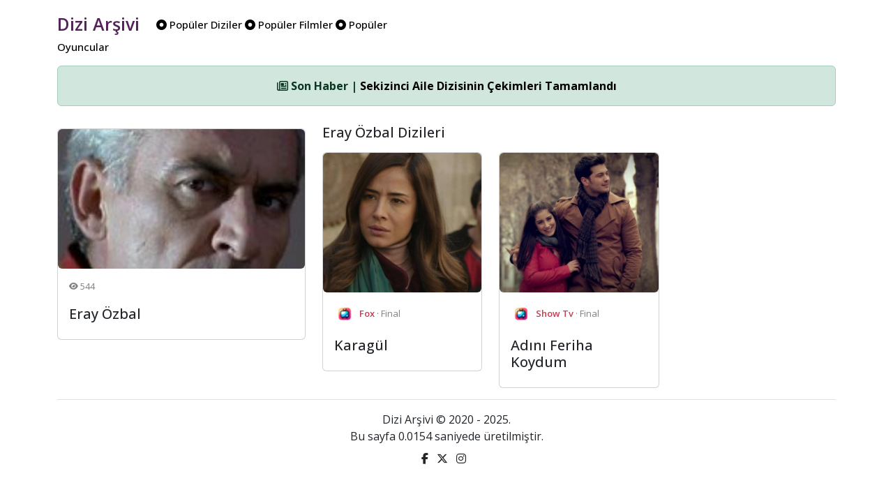

--- FILE ---
content_type: text/html; charset=UTF-8
request_url: https://www.diziarsivi.com/oyuncu/eray-ozbal
body_size: 4264
content:
<!doctype html>
<html lang="en">



<head>
  <meta charset="UTF-8">
  <meta name="viewport" content="width=device-width, initial-scale=1.0" />
  <base href="https://www.diziarsivi.com/" />


    <meta name="description" content="📺  Eray Özbal dizi oyuncusu hakkında arşiv bilgilerine ulaşabilirsiniz.">
    <meta name="author" content="Dizi Arşivi">
    <title>Eray Özbal | Dizi Arşivi</title>

    <!-- Schema.org markup for Google+ -->
  <meta itemprop="name" content="Eray Özbal | Dizi Arşivi">
  <meta itemprop="description" content="📺  Eray Özbal dizi oyuncusu hakkında arşiv bilgilerine ulaşabilirsiniz.">
  <meta itemprop="image" content="https://www.diziarsivi.com/img/login.jpg">

  <!-- Twitter Card data -->
  <meta name="twitter:card" content="product">
  <meta name="twitter:site" content="https://www.diziarsivi.com/oyuncu/eray-ozbal">
  <meta name="twitter:title" content="Eray Özbal | Dizi Arşivi">
  <meta name="twitter:description" content="📺  Eray Özbal dizi oyuncusu hakkında arşiv bilgilerine ulaşabilirsiniz.">
  <meta name="twitter:creator" content="Dizi Arşivi">
  <meta name="twitter:image" content="https://www.diziarsivi.com/img/login.jpg">

  <!-- Open Graph data -->
  <meta property="og:title" content="Eray Özbal | Dizi Arşivi" />
  <meta property="og:type" content="article" />
  <meta property="og:url" content="https://www.diziarsivi.com/oyuncu/eray-ozbal" />
  <meta property="og:image" content="https://www.diziarsivi.com/img/login.jpg" />
  <meta property="og:description" content="📺  Eray Özbal dizi oyuncusu hakkında arşiv bilgilerine ulaşabilirsiniz." />
  <meta property="og:site_name" content="Eray Özbal | Dizi Arşivi" />
<link rel="canonical" href="https://www.diziarsivi.com/oyuncu/eray-ozbal" />

   
  <link href="https://cdn.jsdelivr.net/npm/bootstrap@5.3.3/dist/css/bootstrap.min.css" rel="stylesheet"
    integrity="sha384-QWTKZyjpPEjISv5WaRU9OFeRpok6YctnYmDr5pNlyT2bRjXh0JMhjY6hW+ALEwIH" crossorigin="anonymous">
  <link rel="stylesheet" href="https://cdnjs.cloudflare.com/ajax/libs/font-awesome/6.6.0/css/all.min.css"
    integrity="sha512-Kc323vGBEqzTmouAECnVceyQqyqdsSiqLQISBL29aUW4U/M7pSPA/gEUZQqv1cwx4OnYxTxve5UMg5GT6L4JJg=="
    crossorigin="anonymous" referrerpolicy="no-referrer" />

  <link rel="alternate" type="application/rss+xml" href="https://www.diziarsivi.com/feed" title="Dizi Arşivi Feed"/>
  <link rel="dns-prefetch" href="//www.google-analytics.com" />
  <link rel="preconnect" href="https://fonts.googleapis.com">
  <link rel="preconnect" href="https://fonts.gstatic.com" crossorigin>
  <link href="https://fonts.googleapis.com/css2?family=Open+Sans:ital,wght@0,300..800;1,300..800&family=Roboto:ital,wght@0,100;0,300;0,400;0,500;0,700;0,900;1,100;1,300;1,400;1,500;1,700;1,900&display=swap" rel="stylesheet">

 


    <style>

body {
   font-family: "Open Sans", sans-serif;  font-weight: 400;
  font-size: 16px;
  font-style: normal;

}



      .logo-head{
  font-family: "Open Sans", sans-serif;  font-weight: 600;
  font-size: 25px;
font-style: normal;

        color: #522258;

  
        text-align: center;
        padding-right:20px;
        vertical-align: middle;
      }



       .menu-head{
 font-family: "Open Sans", sans-serif;  font-weight: 500;
        font-size: 15px;
        font-style: normal;
        
        color: black;
  vertical-align: middle;
      }

          .avatar-head{
             font-family: "Open Sans", sans-serif;  font-weight: 500;
       font-size: 15px;
        font-style: normal;
  
        color: black;

      }
.gray{
  background-color: #F5F5F5;
}

.bilgiler{
     font-family: "Open Sans", sans-serif;  font-weight: 400;
  font-size: 16px;
  font-style: normal;
 vertical-align: middle;
}

.textler{
     font-family: "Open Sans", sans-serif;  font-weight: 400;
  font-size: 16px;
  font-style: normal;
 vertical-align: middle;
 text-align:justify;
}

.bordo{

  color: #C63C51;
  font-weight: 600;
}

.head-news{
  vertical-align: middle; 
  font-size: 13px; 
  color: gray;
}

.footer-news{
  vertical-align: middle; 
  font-size: 13px; 
  color: gray;
}

 .card-img-top {
      height: 200px; /* Set a fixed height for the image */
      object-fit: cover; /* Ensure the image covers the entire area */
      
        display: block;
    }

    .bg-dizi{
      background-color: #522258;
    }

      .border-dizi{
      background-color: #cecece;
      width: 80px; 
      height: 80px; 
      padding: 1px;
    }

    .tv-name{
      font-size: 15px; color: gray; padding-top: 10px; display: block;
    }


.full-width-img{
    width: 100%;
}


a:link, a:visited, a:hover, a:active {
  text-decoration: none;
  color:black;
}



    </style>

</head>

<body>

  <div class="container">

  <div class="row mt-3">
    <div class="col-6 d-none d-xl-block">
      <a href="./"><span class="logo-head">Dizi Arşivi</span></a>
    
      <span class="menu-head">
      <a href="populer-diziler"><span class="pr-2"><i class="fa-solid fa-circle-dot"></i> Popüler Diziler</span></a>
      
      <a href="populer-filmler"><span class="pr-2"><i class="fa-solid fa-circle-dot"></i> Popüler Filmler</span></a>
      
      <a href="populer-oyuncular"><span class="pr-2"><i class="fa-solid fa-circle-dot"></i> Popüler Oyuncular</span></a>

      </span>
    </div>
   
<div class="col-6 d-none d-xl-block">
  <div class="d-flex justify-content-end align-items-center p-2">

  <!-- Yes --->

  </div>
</div>

</div>

<div class="d-xl-none text-center mb-3">
   <a href="./"><span class="logo-head">Dizi Arşivi</span></a>
</div>


 

<style>
  .vefat {
  -webkit-filter: grayscale(100%); /* Safari 6.0 - 9.0 */
  filter: grayscale(100%);
}
</style>

<!-- Ticker -->
<div class="text-center mt-3" id="newsTicker">
  <div class="alert alert-success" role="alert">
    <span id="newsContent">
      <i class="fa-regular fa-newspaper"></i> Yükleniyor...
    </span>
  </div>
</div>



<div class="col-12">
<div class="row">

<div class="col-12 col-md-4">


<div class="col-12 mt-3">
 <a href="oyuncu/eray-ozbal" title="Eray Özbal">
  <div class="card">
        <img class="card-img-top rounded" src="https://cdn.diziarsivi.com/img/oyuncular-optimise/eray-ozbal.jpg" alt="Eray Özbal">
        <div class="card-body d-flex flex-column">
          <div class="d-flex align-items-center mb-2">
            <span class="head-news"><i class="fas fa-eye fa-sm"></i> 544</span>
          </div>
          <h5 style="margin-top: 10px;" class="card-title">
          Eray Özbal   
          </h5>

          <p class="card-text flex-grow-1 w-100" style="overflow: hidden; text-overflow: ellipsis; display: -webkit-box; -webkit-line-clamp: 15; -webkit-box-orient: vertical;">
             
          </p>
</div>    
</div>  
</a>
</div> 
       


</div>



<div class="col-12 col-xl-8">

<div class="row">
  






</div>


<div class="row">

 <h5 style="margin-top: 10px;" class="card-title">Eray Özbal Dizileri</h5>
<div class="col-12 col-md-4 mt-3">
  <div class="d-flex align-items-stretch">
    <a href="dizi/karagul" title="Karagül" class="w-100 text-decoration-none d-block">
      <div class="card w-100 h-100">
        <img class="card-img-top rounded" src="https://cdn.diziarsivi.com/img/dizi-kapaklar-optimise/karagul.jpg" alt="Karagül">
        <div class="card-body d-flex flex-column">
          <div class="d-flex align-items-center mb-2">
            <img src="netflix.png" class="rounded-circle" style="width: 30px; margin-right: 6px;" alt="Karagül" />
            <span class="head-news"><span class="bordo">Fox </span> · Final</span>
          </div>
          <h5 style="margin-top: 10px;" class="card-title">Karagül</h5>

       

        
        </div>
      </div>
    </a>
  </div>
</div>


<div class="col-12 col-md-4 mt-3">
  <div class="d-flex align-items-stretch">
    <a href="dizi/adini-feriha-koydum" title="Adını Feriha Koydum" class="w-100 text-decoration-none d-block">
      <div class="card w-100 h-100">
        <img class="card-img-top rounded" src="https://cdn.diziarsivi.com/img/dizi-kapaklar-optimise/adini-feriha-koydum.jpg" alt="Adını Feriha Koydum">
        <div class="card-body d-flex flex-column">
          <div class="d-flex align-items-center mb-2">
            <img src="netflix.png" class="rounded-circle" style="width: 30px; margin-right: 6px;" alt="Adını Feriha Koydum" />
            <span class="head-news"><span class="bordo">Show Tv </span> · Final</span>
          </div>
          <h5 style="margin-top: 10px;" class="card-title">Adını Feriha Koydum</h5>

       

        
        </div>
      </div>
    </a>
  </div>
</div>


</div>

<div class="row">

 
</div>




</div>


  

  </div>
  </div>

<script src="https://code.jquery.com/jquery-3.6.0.min.js" type="7861c9ad489b58d9a6c9790a-text/javascript"></script>
<script type="7861c9ad489b58d9a6c9790a-text/javascript">
  $(document).ready(function () {
    // PHP-generated news array
    const newsData = [
      { title: "Sekizinci Aile Dizisinin Çekimleri Tamamlandı", url: "haberler/sekizinci-aile-dizisinin-cekimleri-tamamlandi" },{ title: "El Turco Dizisine Veda", url: "haberler/el-turco-dizisine-veda" },{ title: "Ünlü Yönetmen Osman Sınav Vefat Etti", url: "haberler/unlu-yonetmen-osman-sinav-vefat-etti" },{ title: "Rekabet Kurumu Dijital Platformlara Soruşturma Açtı", url: "haberler/rekabet-kurumu-dijital-platformlara-sorusturma-acti" },{ title: "Baklavacı Kahraman Gönüldağı&#039;nda!", url: "haberler/baklavaci-kahraman-gonuldaginda" },    ];

    let currentIndex = 0;

    function showNewsItem(index) {
      const item = newsData[index];
      $('#newsContent')
        .fadeOut(300, function () {
          $(this).html(`<strong><i class="fa-regular fa-newspaper"></i> Son Haber | <a href="${item.url}">${item.title}</a></strong>`).fadeIn(300);
        });
      console.log("Gösterilen haber:", item);
    }

    // First show
    if (newsData.length > 0) {
      showNewsItem(currentIndex);
      setInterval(function () {
        currentIndex = (currentIndex + 1) % newsData.length;
        showNewsItem(currentIndex);
      }, 4500);
    } else {
      $('#newsContent').html(`<i class="fa-regular fa-newspaper"></i> Şu anda haber bulunmuyor.`);
    }
  });
</script>
<footer class="text-center py-3 mt-3 border-top">
  <div class="container">
    <p class="mb-0">Dizi Arşivi &copy; 2020 - 2025.<br />

       Bu sayfa 0.0154 saniyede üretilmiştir.      
    </p>
    <p class="mb-2 mt-2">
      <a href="https://www.facebook.com/diziarsivicom/" target="_blank" class="text-dark me-2"><i class="fab fa-facebook-f"></i></a>
      <a href="https://x.com/diziarsivicom" target="_blank" class="text-dark me-2"><i class="fab fa-x-twitter"></i></a>
      <a href="https://www.instagram.com/diziarsivicom/" target="_blank" class="text-dark me-2"><i class="fab fa-instagram"></i></a>
    </p>
  </div>
</footer>


</div>

<style>
  .custom-modal-position {
  padding-top: 50px; /* or whatever height you prefer */
}</style>

<div class="modal fade" id="searchModal" tabindex="-1" role="dialog" aria-labelledby="searchModalLabel" aria-hidden="true">
  <div class="modal-dialog custom-modal-position" role="document"> 
    <div class="modal-content">
      <div class="modal-header">
        <h5 class="modal-title" id="searchModalLabel">Arama</h5>
     <button type="button" class="btn p-0 m-0 position-absolute" data-dismiss="modal" aria-label="Kapat"
          style="top: 10px; right: 10px; background: transparent; border: none;">
    <i class="fa-regular fa-circle-xmark fa-lg text-muted"></i>
  </button>
      </div>

      <form action="search.php" method="POST">
      <div class="modal-body">
        <input type="text" class="form-control" name="kelime" placeholder="Arama kelimesi giriniz...">
      </div>
        <div class="modal-footer">
    <button type="submit" class="btn btn-primary"><i class="fa-solid fa-magnifying-glass"></i> Ara</button>
  </div>
</form>

    </div>
  </div>
</div>

<!-- Google One Tap Sign -->
<script src="https://accounts.google.com/gsi/client" async defer type="7861c9ad489b58d9a6c9790a-text/javascript"></script>
<div id="g_id_onload"
      data-client_id="1027359667294-700h34e0omg3imgnqc18j7o8q6hft7p5.apps.googleusercontent.com"
      data-login_uri="https://www.diziarsivi.com/hello.php">
</div>
<!-- Google One Tap Sign -->

<script src="https://code.jquery.com/jquery-3.6.0.min.js" type="7861c9ad489b58d9a6c9790a-text/javascript"></script>
<script src="https://cdn.jsdelivr.net/npm/bootstrap@4.6.2/dist/js/bootstrap.bundle.min.js" type="7861c9ad489b58d9a6c9790a-text/javascript"></script>
<script type="7861c9ad489b58d9a6c9790a-text/javascript">
  $(document).ready(function () {
    // PHP-generated news array
    const newsData = [
      { title: "Sekizinci Aile Dizisinin Çekimleri Tamamlandı", url: "haberler/sekizinci-aile-dizisinin-cekimleri-tamamlandi" },{ title: "El Turco Dizisine Veda", url: "haberler/el-turco-dizisine-veda" },{ title: "Ünlü Yönetmen Osman Sınav Vefat Etti", url: "haberler/unlu-yonetmen-osman-sinav-vefat-etti" },{ title: "Rekabet Kurumu Dijital Platformlara Soruşturma Açtı", url: "haberler/rekabet-kurumu-dijital-platformlara-sorusturma-acti" },{ title: "Baklavacı Kahraman Gönüldağı&#039;nda!", url: "haberler/baklavaci-kahraman-gonuldaginda" },    ];

    let currentIndex = 0;

    function showNewsItem(index) {
      const item = newsData[index];
      $('#newsContent')
        .fadeOut(300, function () {
          $(this).html(`<strong><i class="fa-regular fa-newspaper"></i> Son Haber | <a href="${item.url}">${item.title}</a></strong>`).fadeIn(300);
        });
      console.log("Gösterilen haber:", item);
    }

    // First show
    if (newsData.length > 0) {
      showNewsItem(currentIndex);
      setInterval(function () {
        currentIndex = (currentIndex + 1) % newsData.length;
        showNewsItem(currentIndex);
      }, 4500);
    } else {
      $('#newsContent').html(`<i class="fa-regular fa-newspaper"></i> Şu anda haber bulunmuyor.`);
    }
  });
</script>

<script src="https://cdn.jsdelivr.net/npm/@popperjs/core@2.9.2/dist/umd/popper.min.js" integrity="sha384-IQsoLXl5PILFhosVNubq5LC7Qb9DXgDA9i+tQ8Zj3iwWAwPtgFTxbJ8NT4GN1R8p" crossorigin="anonymous" type="7861c9ad489b58d9a6c9790a-text/javascript"></script>
<script src="https://cdn.jsdelivr.net/npm/bootstrap@5.0.2/dist/js/bootstrap.min.js" integrity="sha384-cVKIPhGWiC2Al4u+LWgxfKTRIcfu0JTxR+EQDz/bgldoEyl4H0zUF0QKbrJ0EcQF" crossorigin="anonymous" type="7861c9ad489b58d9a6c9790a-text/javascript"></script>


<!-- Google One Tap Sign -->
<script src="https://accounts.google.com/gsi/client" async defer type="7861c9ad489b58d9a6c9790a-text/javascript"></script>
<div id="g_id_onload"
      data-client_id="1027359667294-700h34e0omg3imgnqc18j7o8q6hft7p5.apps.googleusercontent.com"
      data-login_uri="https://www.diziarsivi.com/hello.php">
</div>
<!-- Google One Tap Sign -->

<!-- Google tag (gtag.js) -->
<script async src="https://www.googletagmanager.com/gtag/js?id=G-ZP7Z1X88NQ" type="7861c9ad489b58d9a6c9790a-text/javascript"></script>
<script type="7861c9ad489b58d9a6c9790a-text/javascript">
  window.dataLayer = window.dataLayer || [];
  function gtag(){dataLayer.push(arguments);}
  gtag('js', new Date());

  gtag('config', 'G-ZP7Z1X88NQ');
</script>
<script src="/cdn-cgi/scripts/7d0fa10a/cloudflare-static/rocket-loader.min.js" data-cf-settings="7861c9ad489b58d9a6c9790a-|49" defer></script><script defer src="https://static.cloudflareinsights.com/beacon.min.js/vcd15cbe7772f49c399c6a5babf22c1241717689176015" integrity="sha512-ZpsOmlRQV6y907TI0dKBHq9Md29nnaEIPlkf84rnaERnq6zvWvPUqr2ft8M1aS28oN72PdrCzSjY4U6VaAw1EQ==" data-cf-beacon='{"version":"2024.11.0","token":"996d4c9998dd4dedb86de4f86a824871","r":1,"server_timing":{"name":{"cfCacheStatus":true,"cfEdge":true,"cfExtPri":true,"cfL4":true,"cfOrigin":true,"cfSpeedBrain":true},"location_startswith":null}}' crossorigin="anonymous"></script>
</body>

</html>